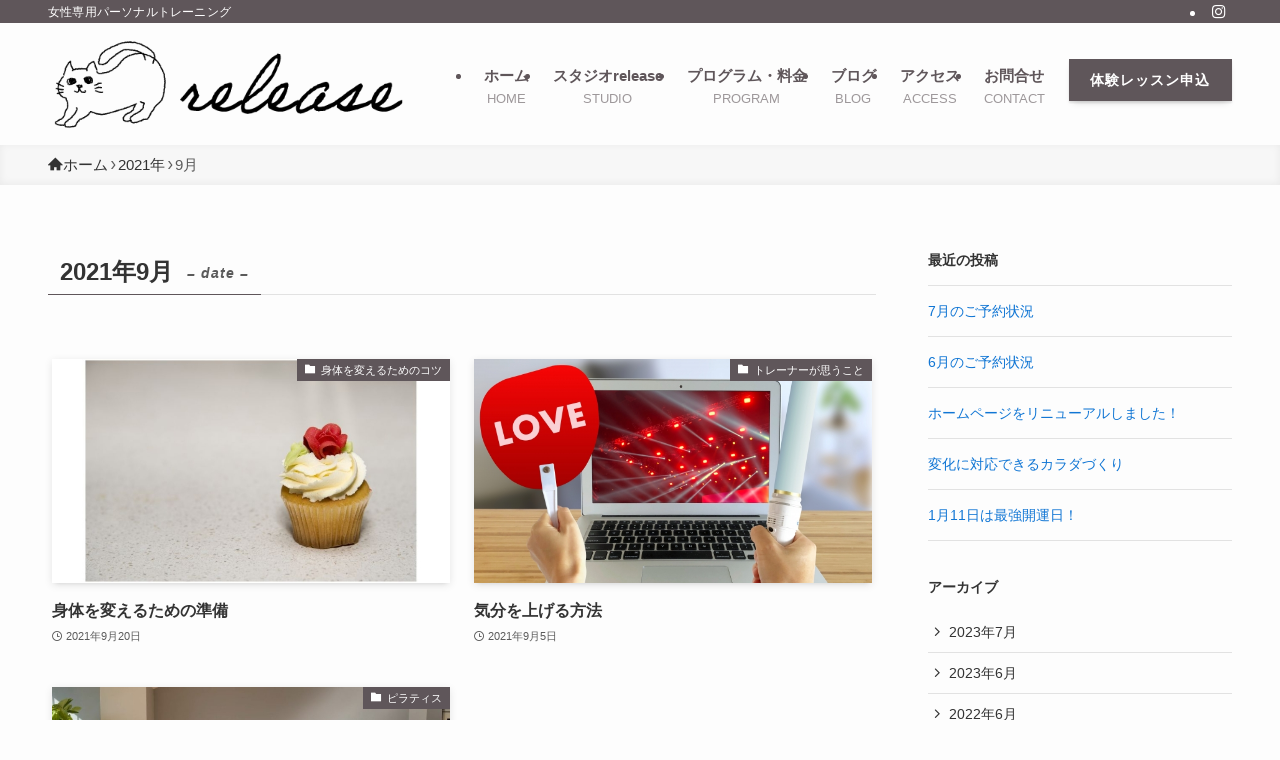

--- FILE ---
content_type: text/html; charset=UTF-8
request_url: https://bm-release.com/2021/09/
body_size: 14312
content:
<!DOCTYPE html>
<html lang="ja" data-loaded="false" data-scrolled="false" data-spmenu="closed">
<head>
<meta charset="utf-8">
<meta name="format-detection" content="telephone=no">
<meta http-equiv="X-UA-Compatible" content="IE=edge">
<meta name="viewport" content="width=device-width, viewport-fit=cover">
<title>2021年9月 | 千種駅：ピラティススタジオrelease</title>
<meta name='robots' content='max-image-preview:large' />
<link rel='dns-prefetch' href='//webfonts.sakura.ne.jp' />
<link rel="alternate" type="application/rss+xml" title="千種駅：ピラティススタジオrelease &raquo; フィード" href="https://bm-release.com/feed/" />
<link rel="alternate" type="application/rss+xml" title="千種駅：ピラティススタジオrelease &raquo; コメントフィード" href="https://bm-release.com/comments/feed/" />

<!-- SEO SIMPLE PACK 3.6.2 -->
<meta name="robots" content="noindex">
<meta name="description" content="2021年9月の記事一覧ページです。">
<meta name="keywords" content="ピラティス,千種区,千種駅,名古屋市,マスターストレッチ,整体,ヨガ,ダイエット,美脚">
<link rel="canonical" href="https://bm-release.com/2021/09/">
<meta property="og:locale" content="ja_JP">
<meta property="og:type" content="website">
<meta property="og:title" content="2021年9月 | 千種駅：ピラティススタジオrelease">
<meta property="og:description" content="2021年9月の記事一覧ページです。">
<meta property="og:url" content="https://bm-release.com/2021/09/">
<meta property="og:site_name" content="千種駅：ピラティススタジオrelease">
<meta name="twitter:card" content="summary_large_image">
<!-- Google Analytics (gtag.js) -->
<script async src="https://www.googletagmanager.com/gtag/js?id=G-H5EC7DPWT1"></script>
<script>
	window.dataLayer = window.dataLayer || [];
	function gtag(){dataLayer.push(arguments);}
	gtag("js", new Date());
	gtag("config", "G-H5EC7DPWT1");
</script>
	<!-- / SEO SIMPLE PACK -->

<style id='wp-img-auto-sizes-contain-inline-css' type='text/css'>
img:is([sizes=auto i],[sizes^="auto," i]){contain-intrinsic-size:3000px 1500px}
/*# sourceURL=wp-img-auto-sizes-contain-inline-css */
</style>
<link rel='stylesheet' id='sbi_styles-css' href='https://bm-release.com/wp-content/plugins/instagram-feed/css/sbi-styles.min.css?ver=6.10.0' type='text/css' media='all' />
<style id='wp-block-library-inline-css' type='text/css'>
:root{--wp-block-synced-color:#7a00df;--wp-block-synced-color--rgb:122,0,223;--wp-bound-block-color:var(--wp-block-synced-color);--wp-editor-canvas-background:#ddd;--wp-admin-theme-color:#007cba;--wp-admin-theme-color--rgb:0,124,186;--wp-admin-theme-color-darker-10:#006ba1;--wp-admin-theme-color-darker-10--rgb:0,107,160.5;--wp-admin-theme-color-darker-20:#005a87;--wp-admin-theme-color-darker-20--rgb:0,90,135;--wp-admin-border-width-focus:2px}@media (min-resolution:192dpi){:root{--wp-admin-border-width-focus:1.5px}}.wp-element-button{cursor:pointer}:root .has-very-light-gray-background-color{background-color:#eee}:root .has-very-dark-gray-background-color{background-color:#313131}:root .has-very-light-gray-color{color:#eee}:root .has-very-dark-gray-color{color:#313131}:root .has-vivid-green-cyan-to-vivid-cyan-blue-gradient-background{background:linear-gradient(135deg,#00d084,#0693e3)}:root .has-purple-crush-gradient-background{background:linear-gradient(135deg,#34e2e4,#4721fb 50%,#ab1dfe)}:root .has-hazy-dawn-gradient-background{background:linear-gradient(135deg,#faaca8,#dad0ec)}:root .has-subdued-olive-gradient-background{background:linear-gradient(135deg,#fafae1,#67a671)}:root .has-atomic-cream-gradient-background{background:linear-gradient(135deg,#fdd79a,#004a59)}:root .has-nightshade-gradient-background{background:linear-gradient(135deg,#330968,#31cdcf)}:root .has-midnight-gradient-background{background:linear-gradient(135deg,#020381,#2874fc)}:root{--wp--preset--font-size--normal:16px;--wp--preset--font-size--huge:42px}.has-regular-font-size{font-size:1em}.has-larger-font-size{font-size:2.625em}.has-normal-font-size{font-size:var(--wp--preset--font-size--normal)}.has-huge-font-size{font-size:var(--wp--preset--font-size--huge)}.has-text-align-center{text-align:center}.has-text-align-left{text-align:left}.has-text-align-right{text-align:right}.has-fit-text{white-space:nowrap!important}#end-resizable-editor-section{display:none}.aligncenter{clear:both}.items-justified-left{justify-content:flex-start}.items-justified-center{justify-content:center}.items-justified-right{justify-content:flex-end}.items-justified-space-between{justify-content:space-between}.screen-reader-text{border:0;clip-path:inset(50%);height:1px;margin:-1px;overflow:hidden;padding:0;position:absolute;width:1px;word-wrap:normal!important}.screen-reader-text:focus{background-color:#ddd;clip-path:none;color:#444;display:block;font-size:1em;height:auto;left:5px;line-height:normal;padding:15px 23px 14px;text-decoration:none;top:5px;width:auto;z-index:100000}html :where(.has-border-color){border-style:solid}html :where([style*=border-top-color]){border-top-style:solid}html :where([style*=border-right-color]){border-right-style:solid}html :where([style*=border-bottom-color]){border-bottom-style:solid}html :where([style*=border-left-color]){border-left-style:solid}html :where([style*=border-width]){border-style:solid}html :where([style*=border-top-width]){border-top-style:solid}html :where([style*=border-right-width]){border-right-style:solid}html :where([style*=border-bottom-width]){border-bottom-style:solid}html :where([style*=border-left-width]){border-left-style:solid}html :where(img[class*=wp-image-]){height:auto;max-width:100%}:where(figure){margin:0 0 1em}html :where(.is-position-sticky){--wp-admin--admin-bar--position-offset:var(--wp-admin--admin-bar--height,0px)}@media screen and (max-width:600px){html :where(.is-position-sticky){--wp-admin--admin-bar--position-offset:0px}}

/*# sourceURL=wp-block-library-inline-css */
</style><style id='wp-block-archives-inline-css' type='text/css'>
.wp-block-archives{box-sizing:border-box}.wp-block-archives-dropdown label{display:block}
/*# sourceURL=https://bm-release.com/wp-includes/blocks/archives/style.min.css */
</style>
<style id='wp-block-categories-inline-css' type='text/css'>
.wp-block-categories{box-sizing:border-box}.wp-block-categories.alignleft{margin-right:2em}.wp-block-categories.alignright{margin-left:2em}.wp-block-categories.wp-block-categories-dropdown.aligncenter{text-align:center}.wp-block-categories .wp-block-categories__label{display:block;width:100%}
/*# sourceURL=https://bm-release.com/wp-includes/blocks/categories/style.min.css */
</style>
<style id='wp-block-heading-inline-css' type='text/css'>
h1:where(.wp-block-heading).has-background,h2:where(.wp-block-heading).has-background,h3:where(.wp-block-heading).has-background,h4:where(.wp-block-heading).has-background,h5:where(.wp-block-heading).has-background,h6:where(.wp-block-heading).has-background{padding:1.25em 2.375em}h1.has-text-align-left[style*=writing-mode]:where([style*=vertical-lr]),h1.has-text-align-right[style*=writing-mode]:where([style*=vertical-rl]),h2.has-text-align-left[style*=writing-mode]:where([style*=vertical-lr]),h2.has-text-align-right[style*=writing-mode]:where([style*=vertical-rl]),h3.has-text-align-left[style*=writing-mode]:where([style*=vertical-lr]),h3.has-text-align-right[style*=writing-mode]:where([style*=vertical-rl]),h4.has-text-align-left[style*=writing-mode]:where([style*=vertical-lr]),h4.has-text-align-right[style*=writing-mode]:where([style*=vertical-rl]),h5.has-text-align-left[style*=writing-mode]:where([style*=vertical-lr]),h5.has-text-align-right[style*=writing-mode]:where([style*=vertical-rl]),h6.has-text-align-left[style*=writing-mode]:where([style*=vertical-lr]),h6.has-text-align-right[style*=writing-mode]:where([style*=vertical-rl]){rotate:180deg}
/*# sourceURL=https://bm-release.com/wp-includes/blocks/heading/style.min.css */
</style>
<style id='wp-block-latest-posts-inline-css' type='text/css'>
.wp-block-latest-posts{box-sizing:border-box}.wp-block-latest-posts.alignleft{margin-right:2em}.wp-block-latest-posts.alignright{margin-left:2em}.wp-block-latest-posts.wp-block-latest-posts__list{list-style:none}.wp-block-latest-posts.wp-block-latest-posts__list li{clear:both;overflow-wrap:break-word}.wp-block-latest-posts.is-grid{display:flex;flex-wrap:wrap}.wp-block-latest-posts.is-grid li{margin:0 1.25em 1.25em 0;width:100%}@media (min-width:600px){.wp-block-latest-posts.columns-2 li{width:calc(50% - .625em)}.wp-block-latest-posts.columns-2 li:nth-child(2n){margin-right:0}.wp-block-latest-posts.columns-3 li{width:calc(33.33333% - .83333em)}.wp-block-latest-posts.columns-3 li:nth-child(3n){margin-right:0}.wp-block-latest-posts.columns-4 li{width:calc(25% - .9375em)}.wp-block-latest-posts.columns-4 li:nth-child(4n){margin-right:0}.wp-block-latest-posts.columns-5 li{width:calc(20% - 1em)}.wp-block-latest-posts.columns-5 li:nth-child(5n){margin-right:0}.wp-block-latest-posts.columns-6 li{width:calc(16.66667% - 1.04167em)}.wp-block-latest-posts.columns-6 li:nth-child(6n){margin-right:0}}:root :where(.wp-block-latest-posts.is-grid){padding:0}:root :where(.wp-block-latest-posts.wp-block-latest-posts__list){padding-left:0}.wp-block-latest-posts__post-author,.wp-block-latest-posts__post-date{display:block;font-size:.8125em}.wp-block-latest-posts__post-excerpt,.wp-block-latest-posts__post-full-content{margin-bottom:1em;margin-top:.5em}.wp-block-latest-posts__featured-image a{display:inline-block}.wp-block-latest-posts__featured-image img{height:auto;max-width:100%;width:auto}.wp-block-latest-posts__featured-image.alignleft{float:left;margin-right:1em}.wp-block-latest-posts__featured-image.alignright{float:right;margin-left:1em}.wp-block-latest-posts__featured-image.aligncenter{margin-bottom:1em;text-align:center}
/*# sourceURL=https://bm-release.com/wp-includes/blocks/latest-posts/style.min.css */
</style>
<style id='wp-block-group-inline-css' type='text/css'>
.wp-block-group{box-sizing:border-box}:where(.wp-block-group.wp-block-group-is-layout-constrained){position:relative}
/*# sourceURL=https://bm-release.com/wp-includes/blocks/group/style.min.css */
</style>
<style id='global-styles-inline-css' type='text/css'>
:root{--wp--preset--aspect-ratio--square: 1;--wp--preset--aspect-ratio--4-3: 4/3;--wp--preset--aspect-ratio--3-4: 3/4;--wp--preset--aspect-ratio--3-2: 3/2;--wp--preset--aspect-ratio--2-3: 2/3;--wp--preset--aspect-ratio--16-9: 16/9;--wp--preset--aspect-ratio--9-16: 9/16;--wp--preset--color--black: #000;--wp--preset--color--cyan-bluish-gray: #abb8c3;--wp--preset--color--white: #fff;--wp--preset--color--pale-pink: #f78da7;--wp--preset--color--vivid-red: #cf2e2e;--wp--preset--color--luminous-vivid-orange: #ff6900;--wp--preset--color--luminous-vivid-amber: #fcb900;--wp--preset--color--light-green-cyan: #7bdcb5;--wp--preset--color--vivid-green-cyan: #00d084;--wp--preset--color--pale-cyan-blue: #8ed1fc;--wp--preset--color--vivid-cyan-blue: #0693e3;--wp--preset--color--vivid-purple: #9b51e0;--wp--preset--color--swl-main: var(--color_main);--wp--preset--color--swl-main-thin: var(--color_main_thin);--wp--preset--color--swl-gray: var(--color_gray);--wp--preset--color--swl-deep-01: var(--color_deep01);--wp--preset--color--swl-deep-02: var(--color_deep02);--wp--preset--color--swl-deep-03: var(--color_deep03);--wp--preset--color--swl-deep-04: var(--color_deep04);--wp--preset--color--swl-pale-01: var(--color_pale01);--wp--preset--color--swl-pale-02: var(--color_pale02);--wp--preset--color--swl-pale-03: var(--color_pale03);--wp--preset--color--swl-pale-04: var(--color_pale04);--wp--preset--gradient--vivid-cyan-blue-to-vivid-purple: linear-gradient(135deg,rgb(6,147,227) 0%,rgb(155,81,224) 100%);--wp--preset--gradient--light-green-cyan-to-vivid-green-cyan: linear-gradient(135deg,rgb(122,220,180) 0%,rgb(0,208,130) 100%);--wp--preset--gradient--luminous-vivid-amber-to-luminous-vivid-orange: linear-gradient(135deg,rgb(252,185,0) 0%,rgb(255,105,0) 100%);--wp--preset--gradient--luminous-vivid-orange-to-vivid-red: linear-gradient(135deg,rgb(255,105,0) 0%,rgb(207,46,46) 100%);--wp--preset--gradient--very-light-gray-to-cyan-bluish-gray: linear-gradient(135deg,rgb(238,238,238) 0%,rgb(169,184,195) 100%);--wp--preset--gradient--cool-to-warm-spectrum: linear-gradient(135deg,rgb(74,234,220) 0%,rgb(151,120,209) 20%,rgb(207,42,186) 40%,rgb(238,44,130) 60%,rgb(251,105,98) 80%,rgb(254,248,76) 100%);--wp--preset--gradient--blush-light-purple: linear-gradient(135deg,rgb(255,206,236) 0%,rgb(152,150,240) 100%);--wp--preset--gradient--blush-bordeaux: linear-gradient(135deg,rgb(254,205,165) 0%,rgb(254,45,45) 50%,rgb(107,0,62) 100%);--wp--preset--gradient--luminous-dusk: linear-gradient(135deg,rgb(255,203,112) 0%,rgb(199,81,192) 50%,rgb(65,88,208) 100%);--wp--preset--gradient--pale-ocean: linear-gradient(135deg,rgb(255,245,203) 0%,rgb(182,227,212) 50%,rgb(51,167,181) 100%);--wp--preset--gradient--electric-grass: linear-gradient(135deg,rgb(202,248,128) 0%,rgb(113,206,126) 100%);--wp--preset--gradient--midnight: linear-gradient(135deg,rgb(2,3,129) 0%,rgb(40,116,252) 100%);--wp--preset--font-size--small: 0.9em;--wp--preset--font-size--medium: 1.1em;--wp--preset--font-size--large: 1.25em;--wp--preset--font-size--x-large: 42px;--wp--preset--font-size--xs: 0.75em;--wp--preset--font-size--huge: 1.6em;--wp--preset--spacing--20: 0.44rem;--wp--preset--spacing--30: 0.67rem;--wp--preset--spacing--40: 1rem;--wp--preset--spacing--50: 1.5rem;--wp--preset--spacing--60: 2.25rem;--wp--preset--spacing--70: 3.38rem;--wp--preset--spacing--80: 5.06rem;--wp--preset--shadow--natural: 6px 6px 9px rgba(0, 0, 0, 0.2);--wp--preset--shadow--deep: 12px 12px 50px rgba(0, 0, 0, 0.4);--wp--preset--shadow--sharp: 6px 6px 0px rgba(0, 0, 0, 0.2);--wp--preset--shadow--outlined: 6px 6px 0px -3px rgb(255, 255, 255), 6px 6px rgb(0, 0, 0);--wp--preset--shadow--crisp: 6px 6px 0px rgb(0, 0, 0);}:where(.is-layout-flex){gap: 0.5em;}:where(.is-layout-grid){gap: 0.5em;}body .is-layout-flex{display: flex;}.is-layout-flex{flex-wrap: wrap;align-items: center;}.is-layout-flex > :is(*, div){margin: 0;}body .is-layout-grid{display: grid;}.is-layout-grid > :is(*, div){margin: 0;}:where(.wp-block-columns.is-layout-flex){gap: 2em;}:where(.wp-block-columns.is-layout-grid){gap: 2em;}:where(.wp-block-post-template.is-layout-flex){gap: 1.25em;}:where(.wp-block-post-template.is-layout-grid){gap: 1.25em;}.has-black-color{color: var(--wp--preset--color--black) !important;}.has-cyan-bluish-gray-color{color: var(--wp--preset--color--cyan-bluish-gray) !important;}.has-white-color{color: var(--wp--preset--color--white) !important;}.has-pale-pink-color{color: var(--wp--preset--color--pale-pink) !important;}.has-vivid-red-color{color: var(--wp--preset--color--vivid-red) !important;}.has-luminous-vivid-orange-color{color: var(--wp--preset--color--luminous-vivid-orange) !important;}.has-luminous-vivid-amber-color{color: var(--wp--preset--color--luminous-vivid-amber) !important;}.has-light-green-cyan-color{color: var(--wp--preset--color--light-green-cyan) !important;}.has-vivid-green-cyan-color{color: var(--wp--preset--color--vivid-green-cyan) !important;}.has-pale-cyan-blue-color{color: var(--wp--preset--color--pale-cyan-blue) !important;}.has-vivid-cyan-blue-color{color: var(--wp--preset--color--vivid-cyan-blue) !important;}.has-vivid-purple-color{color: var(--wp--preset--color--vivid-purple) !important;}.has-black-background-color{background-color: var(--wp--preset--color--black) !important;}.has-cyan-bluish-gray-background-color{background-color: var(--wp--preset--color--cyan-bluish-gray) !important;}.has-white-background-color{background-color: var(--wp--preset--color--white) !important;}.has-pale-pink-background-color{background-color: var(--wp--preset--color--pale-pink) !important;}.has-vivid-red-background-color{background-color: var(--wp--preset--color--vivid-red) !important;}.has-luminous-vivid-orange-background-color{background-color: var(--wp--preset--color--luminous-vivid-orange) !important;}.has-luminous-vivid-amber-background-color{background-color: var(--wp--preset--color--luminous-vivid-amber) !important;}.has-light-green-cyan-background-color{background-color: var(--wp--preset--color--light-green-cyan) !important;}.has-vivid-green-cyan-background-color{background-color: var(--wp--preset--color--vivid-green-cyan) !important;}.has-pale-cyan-blue-background-color{background-color: var(--wp--preset--color--pale-cyan-blue) !important;}.has-vivid-cyan-blue-background-color{background-color: var(--wp--preset--color--vivid-cyan-blue) !important;}.has-vivid-purple-background-color{background-color: var(--wp--preset--color--vivid-purple) !important;}.has-black-border-color{border-color: var(--wp--preset--color--black) !important;}.has-cyan-bluish-gray-border-color{border-color: var(--wp--preset--color--cyan-bluish-gray) !important;}.has-white-border-color{border-color: var(--wp--preset--color--white) !important;}.has-pale-pink-border-color{border-color: var(--wp--preset--color--pale-pink) !important;}.has-vivid-red-border-color{border-color: var(--wp--preset--color--vivid-red) !important;}.has-luminous-vivid-orange-border-color{border-color: var(--wp--preset--color--luminous-vivid-orange) !important;}.has-luminous-vivid-amber-border-color{border-color: var(--wp--preset--color--luminous-vivid-amber) !important;}.has-light-green-cyan-border-color{border-color: var(--wp--preset--color--light-green-cyan) !important;}.has-vivid-green-cyan-border-color{border-color: var(--wp--preset--color--vivid-green-cyan) !important;}.has-pale-cyan-blue-border-color{border-color: var(--wp--preset--color--pale-cyan-blue) !important;}.has-vivid-cyan-blue-border-color{border-color: var(--wp--preset--color--vivid-cyan-blue) !important;}.has-vivid-purple-border-color{border-color: var(--wp--preset--color--vivid-purple) !important;}.has-vivid-cyan-blue-to-vivid-purple-gradient-background{background: var(--wp--preset--gradient--vivid-cyan-blue-to-vivid-purple) !important;}.has-light-green-cyan-to-vivid-green-cyan-gradient-background{background: var(--wp--preset--gradient--light-green-cyan-to-vivid-green-cyan) !important;}.has-luminous-vivid-amber-to-luminous-vivid-orange-gradient-background{background: var(--wp--preset--gradient--luminous-vivid-amber-to-luminous-vivid-orange) !important;}.has-luminous-vivid-orange-to-vivid-red-gradient-background{background: var(--wp--preset--gradient--luminous-vivid-orange-to-vivid-red) !important;}.has-very-light-gray-to-cyan-bluish-gray-gradient-background{background: var(--wp--preset--gradient--very-light-gray-to-cyan-bluish-gray) !important;}.has-cool-to-warm-spectrum-gradient-background{background: var(--wp--preset--gradient--cool-to-warm-spectrum) !important;}.has-blush-light-purple-gradient-background{background: var(--wp--preset--gradient--blush-light-purple) !important;}.has-blush-bordeaux-gradient-background{background: var(--wp--preset--gradient--blush-bordeaux) !important;}.has-luminous-dusk-gradient-background{background: var(--wp--preset--gradient--luminous-dusk) !important;}.has-pale-ocean-gradient-background{background: var(--wp--preset--gradient--pale-ocean) !important;}.has-electric-grass-gradient-background{background: var(--wp--preset--gradient--electric-grass) !important;}.has-midnight-gradient-background{background: var(--wp--preset--gradient--midnight) !important;}.has-small-font-size{font-size: var(--wp--preset--font-size--small) !important;}.has-medium-font-size{font-size: var(--wp--preset--font-size--medium) !important;}.has-large-font-size{font-size: var(--wp--preset--font-size--large) !important;}.has-x-large-font-size{font-size: var(--wp--preset--font-size--x-large) !important;}
/*# sourceURL=global-styles-inline-css */
</style>

<link rel='stylesheet' id='swell-icons-css' href='https://bm-release.com/wp-content/themes/swell/build/css/swell-icons.css?ver=2.16.0' type='text/css' media='all' />
<link rel='stylesheet' id='main_style-css' href='https://bm-release.com/wp-content/themes/swell/build/css/main.css?ver=2.16.0' type='text/css' media='all' />
<link rel='stylesheet' id='swell_blocks-css' href='https://bm-release.com/wp-content/themes/swell/build/css/blocks.css?ver=2.16.0' type='text/css' media='all' />
<style id='swell_custom-inline-css' type='text/css'>
:root{--swl-fz--content:4.2vw;--swl-font_family:"游ゴシック体", "Yu Gothic", YuGothic, "Hiragino Kaku Gothic ProN", "Hiragino Sans", Meiryo, sans-serif;--swl-font_weight:500;--color_main:#5f565a;--color_text:#333;--color_link:#1176d4;--color_htag:#5f565a;--color_bg:#fdfdfd;--color_gradient1:#5f565a;--color_gradient2:#000000;--color_main_thin:rgba(119, 108, 113, 0.05 );--color_main_dark:rgba(71, 65, 68, 1 );--color_list_check:#5f565a;--color_list_num:#5f565a;--color_list_good:#9accd8;--color_list_triangle:#f4e03a;--color_list_bad:#d99a99;--color_faq_q:#d99a99;--color_faq_a:#9accd8;--color_icon_good:#9accd8;--color_icon_good_bg:#eef6f8;--color_icon_bad:#d99a99;--color_icon_bad_bg:#fbf3f3;--color_icon_info:#a0d899;--color_icon_info_bg:#e9f4e8;--color_icon_announce:#d8c531;--color_icon_announce_bg:#f9f7d9;--color_icon_pen:#5f565a;--color_icon_pen_bg:#f4f4f4;--color_icon_book:#5f565a;--color_icon_book_bg:#f4f4f4;--color_icon_point:#d99a99;--color_icon_check:#9accd8;--color_icon_batsu:#5f565a;--color_icon_hatena:#85aabc;--color_icon_caution:#f7da38;--color_icon_memo:#999999;--color_deep01:#5f565a;--color_deep02:#9accd8;--color_deep03:#d99a99;--color_deep04:#21395d;--color_pale01:#EDECEC;--color_pale02:#eef6f8;--color_pale03:#fbf3f3;--color_pale04:#cccccc;--color_mark_blue:#fff9b7;--color_mark_green:#e2e2e2;--color_mark_yellow:#f9dbdb;--color_mark_orange:#b1d4d8;--border01:solid 1px #5f565a;--border02:double 4px #5f565a;--border03:dashed 2px #5f565a;--border04:solid 4px #5f565a;--card_posts_thumb_ratio:56.25%;--list_posts_thumb_ratio:61.805%;--big_posts_thumb_ratio:40%;--thumb_posts_thumb_ratio:61.805%;--blogcard_thumb_ratio:56.25%;--color_header_bg:#fdfdfd;--color_header_text:#5f565a;--color_footer_bg:#5f565a;--color_footer_text:#ffffff;--container_size:1200px;--article_size:900px;--logo_size_sp:40px;--logo_size_pc:90px;--logo_size_pcfix:48px;}.swl-cell-bg[data-icon="doubleCircle"]{--cell-icon-color:#ffc977}.swl-cell-bg[data-icon="circle"]{--cell-icon-color:#94e29c}.swl-cell-bg[data-icon="triangle"]{--cell-icon-color:#eeda2f}.swl-cell-bg[data-icon="close"]{--cell-icon-color:#ec9191}.swl-cell-bg[data-icon="hatena"]{--cell-icon-color:#93c9da}.swl-cell-bg[data-icon="check"]{--cell-icon-color:#94e29c}.swl-cell-bg[data-icon="line"]{--cell-icon-color:#9b9b9b}.cap_box[data-colset="col1"]{--capbox-color:#5f565a;--capbox-color--bg:#edecec}.cap_box[data-colset="col2"]{--capbox-color:#9accd8;--capbox-color--bg:#eef6f8}.cap_box[data-colset="col3"]{--capbox-color:#d99a99;--capbox-color--bg:#fbf3f3}.red_{--the-btn-color:#d99a99;--the-btn-color2:#ffbc49;--the-solid-shadow: rgba(163, 116, 115, 1 )}.blue_{--the-btn-color:#9accd8;--the-btn-color2:#35eaff;--the-solid-shadow: rgba(116, 153, 162, 1 )}.green_{--the-btn-color:#d6d6d6;--the-btn-color2:#7bf7bd;--the-solid-shadow: rgba(161, 161, 161, 1 )}.is-style-btn_normal{--the-btn-radius:0px}.is-style-btn_solid{--the-btn-radius:0px}.is-style-btn_shiny{--the-btn-radius:0px}.is-style-btn_line{--the-btn-radius:0px}.post_content blockquote{padding:1.5em 2em 1.5em 3em}.post_content blockquote::before{content:"";display:block;width:5px;height:calc(100% - 3em);top:1.5em;left:1.5em;border-left:solid 1px rgba(180,180,180,.75);border-right:solid 1px rgba(180,180,180,.75);}.mark_blue{background:-webkit-linear-gradient(transparent 64%,var(--color_mark_blue) 0%);background:linear-gradient(transparent 64%,var(--color_mark_blue) 0%)}.mark_green{background:-webkit-linear-gradient(transparent 64%,var(--color_mark_green) 0%);background:linear-gradient(transparent 64%,var(--color_mark_green) 0%)}.mark_yellow{background:-webkit-linear-gradient(transparent 64%,var(--color_mark_yellow) 0%);background:linear-gradient(transparent 64%,var(--color_mark_yellow) 0%)}.mark_orange{background:-webkit-linear-gradient(transparent 64%,var(--color_mark_orange) 0%);background:linear-gradient(transparent 64%,var(--color_mark_orange) 0%)}[class*="is-style-icon_"]{color:#333;border-width:0}[class*="is-style-big_icon_"]{border-width:2px;border-style:solid}[data-col="gray"] .c-balloon__text{background:#f7f7f7;border-color:#9b9095}[data-col="gray"] .c-balloon__before{border-right-color:#f7f7f7}[data-col="green"] .c-balloon__text{background:#e9f4e8;border-color:#a0d899}[data-col="green"] .c-balloon__before{border-right-color:#e9f4e8}[data-col="blue"] .c-balloon__text{background:#eef6f8;border-color:#9accd8}[data-col="blue"] .c-balloon__before{border-right-color:#eef6f8}[data-col="red"] .c-balloon__text{background:#fbf3f3;border-color:#d99a99}[data-col="red"] .c-balloon__before{border-right-color:#fbf3f3}[data-col="yellow"] .c-balloon__text{background:#f9f7d9;border-color:#d8c531}[data-col="yellow"] .c-balloon__before{border-right-color:#f9f7d9}.-type-list2 .p-postList__body::after,.-type-big .p-postList__body::after{content: "READ MORE »";}.c-postThumb__cat{background-color:#5f565a;color:#fff}.post_content h2:where(:not([class^="swell-block-"]):not(.faq_q):not(.p-postList__title)){border-left:solid 8px var(--color_htag);padding:.75em 1em;background:rgba(95, 86, 90, 0.03 )}.post_content h2:where(:not([class^="swell-block-"]):not(.faq_q):not(.p-postList__title))::before{position:absolute;display:block;pointer-events:none}.post_content h3:where(:not([class^="swell-block-"]):not(.faq_q):not(.p-postList__title)){border-left:solid 4px var(--color_htag);padding:.25em 0 .25em 16px}.post_content h4:where(:not([class^="swell-block-"]):not(.faq_q):not(.p-postList__title)){padding:0 0 0 16px;border-left:solid 2px var(--color_htag)}.l-header__bar{color:#fff;background:var(--color_main)}.l-header__menuBtn{color:#fff;background-color:#5f565a}.l-header__customBtn{color:#fff;background-color:#9accd8}.c-gnav a::after{background:var(--color_main);width:100%;height:2px;transform:scaleX(0)}.p-spHeadMenu .menu-item.-current{border-bottom-color:var(--color_main)}.c-gnav > li:hover > a::after,.c-gnav > .-current > a::after{transform: scaleX(1)}.c-gnav .sub-menu{color:#333;background:#fff}.l-fixHeader::before{opacity:1}#fix_bottom_menu{color:#ffffff}#fix_bottom_menu::before{background:#5f565a;opacity:0.9}#before_footer_widget{margin-bottom:0}.c-widget__title.-spmenu{text-align:center;padding:.25em 3.5em;}.c-widget__title.-spmenu::before{content:"";top:50%;width:2em;background:currentColor;left:1em}.c-widget__title.-spmenu::after{content:"";top:50%;width:2em;background:currentColor;right:1em}.c-widget__title.-footer{padding:.5em}.c-widget__title.-footer::before{content:"";bottom:0;left:0;width:40%;z-index:1;background:var(--color_main)}.c-widget__title.-footer::after{content:"";bottom:0;left:0;width:100%;background:var(--color_border)}.p-spMenu{color:#000000}.p-spMenu__inner::before{background:#fdfdfd;opacity:0.9}.p-spMenu__overlay{background:#000;opacity:0.8}[class*="page-numbers"]{color:#fff;background-color:#dedede}.l-topTitleArea.c-filterLayer::before{background-color:#000000;opacity:0.2;content:""}@media screen and (min-width: 960px){:root{}}@media screen and (max-width: 959px){:root{}.l-header__logo{margin-right:auto}.l-header__inner{-webkit-box-pack:end;-webkit-justify-content:flex-end;justify-content:flex-end}#pagetop{display:none}}@media screen and (min-width: 600px){:root{--swl-fz--content:18px;}}@media screen and (max-width: 599px){:root{}}@media (min-width: 1108px) {.alignwide{left:-100px;width:calc(100% + 200px);}}@media (max-width: 1108px) {.-sidebar-off .swell-block-fullWide__inner.l-container .alignwide{left:0px;width:100%;}}.l-fixHeader .l-fixHeader__gnav{order:0}[data-scrolled=true] .l-fixHeader[data-ready]{opacity:1;-webkit-transform:translateY(0)!important;transform:translateY(0)!important;visibility:visible}.-body-solid .l-fixHeader{box-shadow:0 2px 4px var(--swl-color_shadow)}.l-fixHeader__inner{align-items:stretch;color:var(--color_header_text);display:flex;padding-bottom:0;padding-top:0;position:relative;z-index:1}.l-fixHeader__logo{align-items:center;display:flex;line-height:1;margin-right:24px;order:0;padding:16px 0}[data-scrolled=true] #fix_bottom_menu{bottom:0}#fix_bottom_menu{box-shadow:0 0 4px rgba(0,0,0,.1);transition:bottom .4s;width:100%;z-index:100}#fix_bottom_menu:before{display:block;z-index:0}#fix_bottom_menu .menu_list{align-items:center;display:flex;height:50px;justify-content:space-between;padding:2px 0 0;position:relative;z-index:1}#fix_bottom_menu .menu_btn .open_btn{opacity:1;-webkit-transform:scale(1.1);transform:scale(1.1)}#fix_bottom_menu .menu-item{flex:1 1 100%;margin:0;padding:0;text-align:center}#fix_bottom_menu .menu-item a{color:inherit;display:block;line-height:1;text-decoration:none}#fix_bottom_menu .menu-item i{color:inherit;display:block;font-size:20px;height:20px;line-height:20px;text-align:center}#fix_bottom_menu .menu-item i:before{color:inherit;display:inline-block}#fix_bottom_menu span{color:inherit;display:block;font-size:10px;line-height:1;margin-top:4px;width:100%}@media not all and (min-width:960px){#fix_bottom_menu{display:block;padding-bottom:calc(env(safe-area-inset-bottom)*.5)}}.is-style-btn_normal a,.is-style-btn_shiny a{box-shadow:var(--swl-btn_shadow)}.c-shareBtns__btn,.is-style-balloon>.c-tabList .c-tabList__button,.p-snsCta,[class*=page-numbers]{box-shadow:var(--swl-box_shadow)}.p-articleThumb__img,.p-articleThumb__youtube{box-shadow:var(--swl-img_shadow)}.p-pickupBanners__item .c-bannerLink,.p-postList__thumb{box-shadow:0 2px 8px rgba(0,0,0,.1),0 4px 4px -4px rgba(0,0,0,.1)}.p-postList.-w-ranking li:before{background-image:repeating-linear-gradient(-45deg,hsla(0,0%,100%,.1),hsla(0,0%,100%,.1) 6px,transparent 0,transparent 12px);box-shadow:1px 1px 4px rgba(0,0,0,.2)}.l-header__bar{position:relative;width:100%}.l-header__bar .c-catchphrase{color:inherit;font-size:12px;letter-spacing:var(--swl-letter_spacing,.2px);line-height:14px;margin-right:auto;overflow:hidden;padding:4px 0;white-space:nowrap;width:50%}.l-header__bar .c-iconList .c-iconList__link{margin:0;padding:4px 6px}.l-header__barInner{align-items:center;display:flex;justify-content:flex-end}@media (min-width:960px){.-series .l-header__inner{align-items:stretch;display:flex}.-series .l-header__logo{align-items:center;display:flex;flex-wrap:wrap;margin-right:24px;padding:16px 0}.-series .l-header__logo .c-catchphrase{font-size:13px;padding:4px 0}.-series .c-headLogo{margin-right:16px}.-series-right .l-header__inner{justify-content:space-between}.-series-right .c-gnavWrap{margin-left:auto}.-series-right .w-header{margin-left:12px}.-series-left .w-header{margin-left:auto}}@media (min-width:960px) and (min-width:600px){.-series .c-headLogo{max-width:400px}}.c-gnav .sub-menu a:before,.c-listMenu a:before{-webkit-font-smoothing:antialiased;-moz-osx-font-smoothing:grayscale;font-family:icomoon!important;font-style:normal;font-variant:normal;font-weight:400;line-height:1;text-transform:none}.c-submenuToggleBtn{display:none}.c-listMenu a{padding:.75em 1em .75em 1.5em;transition:padding .25s}.c-listMenu a:hover{padding-left:1.75em;padding-right:.75em}.c-gnav .sub-menu a:before,.c-listMenu a:before{color:inherit;content:"\e921";display:inline-block;left:2px;position:absolute;top:50%;-webkit-transform:translateY(-50%);transform:translateY(-50%);vertical-align:middle}.widget_categories>ul>.cat-item>a,.wp-block-categories-list>li>a{padding-left:1.75em}.c-listMenu .children,.c-listMenu .sub-menu{margin:0}.c-listMenu .children a,.c-listMenu .sub-menu a{font-size:.9em;padding-left:2.5em}.c-listMenu .children a:before,.c-listMenu .sub-menu a:before{left:1em}.c-listMenu .children a:hover,.c-listMenu .sub-menu a:hover{padding-left:2.75em}.c-listMenu .children ul a,.c-listMenu .sub-menu ul a{padding-left:3.25em}.c-listMenu .children ul a:before,.c-listMenu .sub-menu ul a:before{left:1.75em}.c-listMenu .children ul a:hover,.c-listMenu .sub-menu ul a:hover{padding-left:3.5em}.c-gnav li:hover>.sub-menu{opacity:1;visibility:visible}.c-gnav .sub-menu:before{background:inherit;content:"";height:100%;left:0;position:absolute;top:0;width:100%;z-index:0}.c-gnav .sub-menu .sub-menu{left:100%;top:0;z-index:-1}.c-gnav .sub-menu a{padding-left:2em}.c-gnav .sub-menu a:before{left:.5em}.c-gnav .sub-menu a:hover .ttl{left:4px}:root{--color_content_bg:var(--color_bg);}@media screen and (min-width: 960px){:root{}.c-widget__title.-side{border-left:solid 2px var(--color_main);padding:0em .75em}}@media screen and (max-width: 959px){:root{}.c-widget__title.-side{padding:.5em}.c-widget__title.-side::before{content:"";bottom:0;left:0;width:40%;z-index:1;background:var(--color_main)}.c-widget__title.-side::after{content:"";bottom:0;left:0;width:100%;background:var(--color_border)}}@media screen and (min-width: 600px){:root{}}@media screen and (max-width: 599px){:root{}}.swell-block-fullWide__inner.l-container{--swl-fw_inner_pad:var(--swl-pad_container,0px)}@media (min-width:960px){.-sidebar-on .l-content .alignfull,.-sidebar-on .l-content .alignwide{left:-16px;width:calc(100% + 32px)}.swell-block-fullWide__inner.l-article{--swl-fw_inner_pad:var(--swl-pad_post_content,0px)}.-sidebar-on .swell-block-fullWide__inner .alignwide{left:0;width:100%}.-sidebar-on .swell-block-fullWide__inner .alignfull{left:calc(0px - var(--swl-fw_inner_pad, 0))!important;margin-left:0!important;margin-right:0!important;width:calc(100% + var(--swl-fw_inner_pad, 0)*2)!important}}
/*# sourceURL=swell_custom-inline-css */
</style>
<link rel='stylesheet' id='swell-parts/footer-css' href='https://bm-release.com/wp-content/themes/swell/build/css/modules/parts/footer.css?ver=2.16.0' type='text/css' media='all' />
<link rel='stylesheet' id='swell-page/archive-css' href='https://bm-release.com/wp-content/themes/swell/build/css/modules/page/archive.css?ver=2.16.0' type='text/css' media='all' />
<style id='classic-theme-styles-inline-css' type='text/css'>
/*! This file is auto-generated */
.wp-block-button__link{color:#fff;background-color:#32373c;border-radius:9999px;box-shadow:none;text-decoration:none;padding:calc(.667em + 2px) calc(1.333em + 2px);font-size:1.125em}.wp-block-file__button{background:#32373c;color:#fff;text-decoration:none}
/*# sourceURL=/wp-includes/css/classic-themes.min.css */
</style>
<script type="text/javascript" src="https://bm-release.com/wp-includes/js/jquery/jquery.min.js?ver=3.7.1" id="jquery-core-js"></script>
<script type="text/javascript" src="//webfonts.sakura.ne.jp/js/sakurav3.js?fadein=0&amp;ver=3.1.4" id="typesquare_std-js"></script>

<noscript><link href="https://bm-release.com/wp-content/themes/swell/build/css/noscript.css" rel="stylesheet"></noscript>
<link rel="https://api.w.org/" href="https://bm-release.com/wp-json/" /><link rel="icon" href="https://bm-release.com/wp-content/uploads/2022/05/cropped-release_logo_512-32x32.png" sizes="32x32" />
<link rel="icon" href="https://bm-release.com/wp-content/uploads/2022/05/cropped-release_logo_512-192x192.png" sizes="192x192" />
<link rel="apple-touch-icon" href="https://bm-release.com/wp-content/uploads/2022/05/cropped-release_logo_512-180x180.png" />
<meta name="msapplication-TileImage" content="https://bm-release.com/wp-content/uploads/2022/05/cropped-release_logo_512-270x270.png" />
		<style type="text/css" id="wp-custom-css">
			/*トップページリンク文字白・下線無し*/
.link1 a{
  text-decoration: none;
	color: white
}

/*グローバルナビ文字大きく*/
.c-gnav>.menu-item>a .ttl {
font-size: 15px;
font-weight: bold;
padding-bottom:5px;
}

/*グローバルナビ説明文字大きく*/
.c-gnav>.menu-item>a .c-smallNavTitle {
font-size: 13px;
}

/*グローバルナビドロップダウン文字大きく*/
.sub-menu>.menu-item>a .ttl {
font-size: 15px;
font-weight: bold;
}

/*パンくずリストに記事タイトル表示*/
.single span.p-breadcrumb__text {
display:block;
}

/*パンくずリスト文字大きく*/
.p-breadcrumb__text {
font-size: 15px;
}		</style>
		
<link rel="stylesheet" href="https://bm-release.com/wp-content/themes/swell/build/css/print.css" media="print" >
</head>
<body>
<div id="body_wrap" class="archive date wp-theme-swell -body-solid -index-off -sidebar-on -frame-off" >
<div id="sp_menu" class="p-spMenu -right"><div class="p-spMenu__inner"><div class="p-spMenu__closeBtn"><button class="c-iconBtn -menuBtn c-plainBtn" data-onclick="toggleMenu" aria-label="メニューを閉じる"><i class="c-iconBtn__icon icon-close-thin"></i></button></div><div class="p-spMenu__body"><div class="c-widget__title -spmenu">MENU</div><div class="p-spMenu__nav"><ul class="c-spnav c-listMenu"><li class="menu-item menu-item-type-custom menu-item-object-custom menu-item-home menu-item-31"><a href="http://bm-release.com">ホーム<span class="c-smallNavTitle desc">HOME</span></a></li><li class="menu-item menu-item-type-post_type menu-item-object-page menu-item-131"><a href="https://bm-release.com/release/">スタジオrelease<span class="c-smallNavTitle desc">STUDIO</span></a></li><li class="menu-item menu-item-type-post_type menu-item-object-page menu-item-has-children menu-item-1245"><a href="https://bm-release.com/program/">プログラム・料金<span class="c-smallNavTitle desc">PROGRAM</span></a><ul class="sub-menu"><li class="menu-item menu-item-type-post_type menu-item-object-page menu-item-133"><a href="https://bm-release.com/triallesson/">体験レッスン</a></li><li class="menu-item menu-item-type-post_type menu-item-object-page menu-item-135"><a href="https://bm-release.com/pilates/">ピラティス</a></li><li class="menu-item menu-item-type-post_type menu-item-object-page menu-item-136"><a href="https://bm-release.com/masterstretch/">マスターストレッチ</a></li><li class="menu-item menu-item-type-post_type menu-item-object-page menu-item-137"><a href="https://bm-release.com/bodycare/">指針整体</a></li><li class="menu-item menu-item-type-post_type menu-item-object-page menu-item-138"><a href="https://bm-release.com/price/">料金プラン</a></li><li class="menu-item menu-item-type-post_type menu-item-object-page menu-item-139"><a href="https://bm-release.com/customer/">お客様の声</a></li><li class="menu-item menu-item-type-post_type menu-item-object-page menu-item-140"><a href="https://bm-release.com/faq/">よくあるご質問<span class="c-smallNavTitle desc">FAQ</span></a></li></ul></li><li class="menu-item menu-item-type-post_type menu-item-object-page current_page_parent menu-item-141"><a href="https://bm-release.com/blog/">ブログ<span class="c-smallNavTitle desc">BLOG</span></a></li><li class="menu-item menu-item-type-post_type menu-item-object-page menu-item-132"><a href="https://bm-release.com/access/">アクセス<span class="c-smallNavTitle desc">ACCESS</span></a></li><li class="menu-item menu-item-type-post_type menu-item-object-page menu-item-142"><a href="https://bm-release.com/contact/">お問合せ<span class="c-smallNavTitle desc">CONTACT</span></a></li></ul></div></div></div><div class="p-spMenu__overlay c-overlay" data-onclick="toggleMenu"></div></div><header id="header" class="l-header -series -series-right" data-spfix="0"><div class="l-header__bar pc_"><div class="l-header__barInner l-container"><div class="c-catchphrase">女性専用パーソナルトレーニング</div><ul class="c-iconList"><li class="c-iconList__item -instagram"><a href="https://www.instagram.com/pilates_release/" target="_blank" rel="noopener" class="c-iconList__link u-fz-14 hov-flash" aria-label="instagram"><i class="c-iconList__icon icon-instagram" role="presentation"></i></a></li></ul></div></div><div class="l-header__inner l-container"><div class="l-header__logo"><div class="c-headLogo -img"><a href="https://bm-release.com/" title="千種駅：ピラティススタジオrelease" class="c-headLogo__link" rel="home"><img width="480" height="120" src="https://bm-release.com/wp-content/uploads/2022/04/release_logo_480x120.png" alt="千種駅：ピラティススタジオrelease" class="c-headLogo__img" srcset="https://bm-release.com/wp-content/uploads/2022/04/release_logo_480x120.png 480w, https://bm-release.com/wp-content/uploads/2022/04/release_logo_480x120-300x75.png 300w" sizes="(max-width: 959px) 50vw, 800px" decoding="async" loading="eager" ></a></div></div><nav id="gnav" class="l-header__gnav c-gnavWrap"><ul class="c-gnav"><li class="menu-item menu-item-type-custom menu-item-object-custom menu-item-home menu-item-31"><a href="http://bm-release.com"><span class="ttl">ホーム</span><span class="c-smallNavTitle desc">HOME</span></a></li><li class="menu-item menu-item-type-post_type menu-item-object-page menu-item-131"><a href="https://bm-release.com/release/"><span class="ttl">スタジオrelease</span><span class="c-smallNavTitle desc">STUDIO</span></a></li><li class="menu-item menu-item-type-post_type menu-item-object-page menu-item-has-children menu-item-1245"><a href="https://bm-release.com/program/"><span class="ttl">プログラム・料金</span><span class="c-smallNavTitle desc">PROGRAM</span></a><ul class="sub-menu"><li class="menu-item menu-item-type-post_type menu-item-object-page menu-item-133"><a href="https://bm-release.com/triallesson/"><span class="ttl">体験レッスン</span></a></li><li class="menu-item menu-item-type-post_type menu-item-object-page menu-item-135"><a href="https://bm-release.com/pilates/"><span class="ttl">ピラティス</span></a></li><li class="menu-item menu-item-type-post_type menu-item-object-page menu-item-136"><a href="https://bm-release.com/masterstretch/"><span class="ttl">マスターストレッチ</span></a></li><li class="menu-item menu-item-type-post_type menu-item-object-page menu-item-137"><a href="https://bm-release.com/bodycare/"><span class="ttl">指針整体</span></a></li><li class="menu-item menu-item-type-post_type menu-item-object-page menu-item-138"><a href="https://bm-release.com/price/"><span class="ttl">料金プラン</span></a></li><li class="menu-item menu-item-type-post_type menu-item-object-page menu-item-139"><a href="https://bm-release.com/customer/"><span class="ttl">お客様の声</span></a></li><li class="menu-item menu-item-type-post_type menu-item-object-page menu-item-140"><a href="https://bm-release.com/faq/"><span class="ttl">よくあるご質問</span><span class="c-smallNavTitle desc">FAQ</span></a></li></ul></li><li class="menu-item menu-item-type-post_type menu-item-object-page current_page_parent menu-item-141"><a href="https://bm-release.com/blog/"><span class="ttl">ブログ</span><span class="c-smallNavTitle desc">BLOG</span></a></li><li class="menu-item menu-item-type-post_type menu-item-object-page menu-item-132"><a href="https://bm-release.com/access/"><span class="ttl">アクセス</span><span class="c-smallNavTitle desc">ACCESS</span></a></li><li class="menu-item menu-item-type-post_type menu-item-object-page menu-item-142"><a href="https://bm-release.com/contact/"><span class="ttl">お問合せ</span><span class="c-smallNavTitle desc">CONTACT</span></a></li></ul></nav><div class="w-header pc_"><div class="w-header__inner"><div id="custom_html-2" class="widget_text w-header__item widget_custom_html"><div class="textwidget custom-html-widget"><div class="p-blogParts post_content" data-partsID="831"><div class="swell-block-button is-style-btn_shiny -size-s"><a href="http://bm-release.com/triallesson/" class="swell-block-button__link"><span>体験レッスン申込</span></a></div></div></div></div></div></div><div class="l-header__customBtn sp_"><a href="https://bm-release.com/contact/" class="c-iconBtn"><i class="c-iconBtn__icon icon-mail"></i><span class="c-iconBtn__label">お問合せ</span></a></div><div class="l-header__menuBtn sp_"><button class="c-iconBtn -menuBtn c-plainBtn" data-onclick="toggleMenu" aria-label="メニューボタン"><i class="c-iconBtn__icon icon-menu-thin"></i><span class="c-iconBtn__label">MENU</span></button></div></div></header><div id="fix_header" class="l-fixHeader -series -series-right"><div class="l-fixHeader__inner l-container"><div class="l-fixHeader__logo"><div class="c-headLogo -img"><a href="https://bm-release.com/" title="千種駅：ピラティススタジオrelease" class="c-headLogo__link" rel="home"><img width="480" height="120" src="https://bm-release.com/wp-content/uploads/2022/04/release_logo_480x120.png" alt="千種駅：ピラティススタジオrelease" class="c-headLogo__img" srcset="https://bm-release.com/wp-content/uploads/2022/04/release_logo_480x120.png 480w, https://bm-release.com/wp-content/uploads/2022/04/release_logo_480x120-300x75.png 300w" sizes="(max-width: 959px) 50vw, 800px" decoding="async" loading="eager" ></a></div></div><div class="l-fixHeader__gnav c-gnavWrap"><ul class="c-gnav"><li class="menu-item menu-item-type-custom menu-item-object-custom menu-item-home menu-item-31"><a href="http://bm-release.com"><span class="ttl">ホーム</span><span class="c-smallNavTitle desc">HOME</span></a></li><li class="menu-item menu-item-type-post_type menu-item-object-page menu-item-131"><a href="https://bm-release.com/release/"><span class="ttl">スタジオrelease</span><span class="c-smallNavTitle desc">STUDIO</span></a></li><li class="menu-item menu-item-type-post_type menu-item-object-page menu-item-has-children menu-item-1245"><a href="https://bm-release.com/program/"><span class="ttl">プログラム・料金</span><span class="c-smallNavTitle desc">PROGRAM</span></a><ul class="sub-menu"><li class="menu-item menu-item-type-post_type menu-item-object-page menu-item-133"><a href="https://bm-release.com/triallesson/"><span class="ttl">体験レッスン</span></a></li><li class="menu-item menu-item-type-post_type menu-item-object-page menu-item-135"><a href="https://bm-release.com/pilates/"><span class="ttl">ピラティス</span></a></li><li class="menu-item menu-item-type-post_type menu-item-object-page menu-item-136"><a href="https://bm-release.com/masterstretch/"><span class="ttl">マスターストレッチ</span></a></li><li class="menu-item menu-item-type-post_type menu-item-object-page menu-item-137"><a href="https://bm-release.com/bodycare/"><span class="ttl">指針整体</span></a></li><li class="menu-item menu-item-type-post_type menu-item-object-page menu-item-138"><a href="https://bm-release.com/price/"><span class="ttl">料金プラン</span></a></li><li class="menu-item menu-item-type-post_type menu-item-object-page menu-item-139"><a href="https://bm-release.com/customer/"><span class="ttl">お客様の声</span></a></li><li class="menu-item menu-item-type-post_type menu-item-object-page menu-item-140"><a href="https://bm-release.com/faq/"><span class="ttl">よくあるご質問</span><span class="c-smallNavTitle desc">FAQ</span></a></li></ul></li><li class="menu-item menu-item-type-post_type menu-item-object-page current_page_parent menu-item-141"><a href="https://bm-release.com/blog/"><span class="ttl">ブログ</span><span class="c-smallNavTitle desc">BLOG</span></a></li><li class="menu-item menu-item-type-post_type menu-item-object-page menu-item-132"><a href="https://bm-release.com/access/"><span class="ttl">アクセス</span><span class="c-smallNavTitle desc">ACCESS</span></a></li><li class="menu-item menu-item-type-post_type menu-item-object-page menu-item-142"><a href="https://bm-release.com/contact/"><span class="ttl">お問合せ</span><span class="c-smallNavTitle desc">CONTACT</span></a></li></ul></div></div></div><div id="breadcrumb" class="p-breadcrumb -bg-on"><ol class="p-breadcrumb__list l-container"><li class="p-breadcrumb__item"><a href="https://bm-release.com/" class="p-breadcrumb__text"><span class="__home icon-home"> ホーム</span></a></li><li class="p-breadcrumb__item"><a href="https://bm-release.com/2021/" class="p-breadcrumb__text"><span>2021年</span></a></li><li class="p-breadcrumb__item"><span class="p-breadcrumb__text">9月</span></li></ol></div><div id="content" class="l-content l-container" >
<main id="main_content" class="l-mainContent l-article">
	<div class="l-mainContent__inner">
		<h1 class="c-pageTitle" data-style="b_bottom"><span class="c-pageTitle__inner">2021年9月<small class="c-pageTitle__subTitle u-fz-14">– date –</small></span></h1>		<div class="p-archiveContent u-mt-40">
			<ul class="p-postList -type-card -pc-col3 -sp-col1"><li class="p-postList__item">
	<a href="https://bm-release.com/2021/09/20/001-46/" class="p-postList__link">
		<div class="p-postList__thumb c-postThumb">
	<figure class="c-postThumb__figure">
		<img width="940" height="788"  src="[data-uri]" alt="" class="c-postThumb__img u-obf-cover lazyload" sizes="(min-width: 960px) 400px, 100vw" data-src="https://bm-release.com/wp-content/uploads/2022/05/20210920.jpg" data-srcset="https://bm-release.com/wp-content/uploads/2022/05/20210920.jpg 940w, https://bm-release.com/wp-content/uploads/2022/05/20210920-300x251.jpg 300w, https://bm-release.com/wp-content/uploads/2022/05/20210920-768x644.jpg 768w" data-aspectratio="940/788" ><noscript><img src="https://bm-release.com/wp-content/uploads/2022/05/20210920.jpg" class="c-postThumb__img u-obf-cover" alt=""></noscript>	</figure>
			<span class="c-postThumb__cat icon-folder" data-cat-id="16">身体を変えるためのコツ</span>
	</div>
					<div class="p-postList__body">
				<h2 class="p-postList__title">身体を変えるための準備</h2>								<div class="p-postList__meta">
					<div class="p-postList__times c-postTimes u-thin">
	<time class="c-postTimes__posted icon-posted" datetime="2021-09-20" aria-label="公開日">2021年9月20日</time></div>
				</div>
			</div>
			</a>
</li>
<li class="p-postList__item">
	<a href="https://bm-release.com/2021/09/05/001-45/" class="p-postList__link">
		<div class="p-postList__thumb c-postThumb">
	<figure class="c-postThumb__figure">
		<img width="640" height="427"  src="[data-uri]" alt="" class="c-postThumb__img u-obf-cover lazyload" sizes="(min-width: 960px) 400px, 100vw" data-src="https://bm-release.com/wp-content/uploads/2022/05/20210905.jpg" data-srcset="https://bm-release.com/wp-content/uploads/2022/05/20210905.jpg 640w, https://bm-release.com/wp-content/uploads/2022/05/20210905-300x200.jpg 300w" data-aspectratio="640/427" ><noscript><img src="https://bm-release.com/wp-content/uploads/2022/05/20210905.jpg" class="c-postThumb__img u-obf-cover" alt=""></noscript>	</figure>
			<span class="c-postThumb__cat icon-folder" data-cat-id="15">トレーナーが思うこと</span>
	</div>
					<div class="p-postList__body">
				<h2 class="p-postList__title">気分を上げる方法</h2>								<div class="p-postList__meta">
					<div class="p-postList__times c-postTimes u-thin">
	<time class="c-postTimes__posted icon-posted" datetime="2021-09-05" aria-label="公開日">2021年9月5日</time></div>
				</div>
			</div>
			</a>
</li>
<li class="p-postList__item">
	<a href="https://bm-release.com/2021/09/03/001-41/" class="p-postList__link">
		<div class="p-postList__thumb c-postThumb">
	<figure class="c-postThumb__figure">
		<img width="1024" height="576"  src="[data-uri]" alt="" class="c-postThumb__img u-obf-cover lazyload" sizes="(min-width: 960px) 400px, 100vw" data-src="https://bm-release.com/wp-content/uploads/2022/05/20210903.jpg" data-srcset="https://bm-release.com/wp-content/uploads/2022/05/20210903.jpg 1024w, https://bm-release.com/wp-content/uploads/2022/05/20210903-300x169.jpg 300w, https://bm-release.com/wp-content/uploads/2022/05/20210903-768x432.jpg 768w" data-aspectratio="1024/576" ><noscript><img src="https://bm-release.com/wp-content/uploads/2022/05/20210903.jpg" class="c-postThumb__img u-obf-cover" alt=""></noscript>	</figure>
			<span class="c-postThumb__cat icon-folder" data-cat-id="14">ピラティス</span>
	</div>
					<div class="p-postList__body">
				<h2 class="p-postList__title">自宅で簡単エクササイズ</h2>								<div class="p-postList__meta">
					<div class="p-postList__times c-postTimes u-thin">
	<time class="c-postTimes__posted icon-posted" datetime="2021-09-03" aria-label="公開日">2021年9月3日</time></div>
				</div>
			</div>
			</a>
</li>
</ul><div class="c-pagination">
<span class="page-numbers current">1</span></div>
		</div>
	</div>
</main>
<aside id="sidebar" class="l-sidebar">
	<div id="block-3" class="c-widget widget_block"><div class="wp-block-group"><div class="wp-block-group__inner-container"><h2 class="wp-block-heading">最近の投稿</h2><ul class="wp-block-latest-posts__list wp-block-latest-posts"><li><a class="wp-block-latest-posts__post-title" href="https://bm-release.com/2023/07/01/7%e6%9c%88%e3%81%ae%e3%81%94%e4%ba%88%e7%b4%84%e7%8a%b6%e6%b3%81-2/">7月のご予約状況</a></li><li><a class="wp-block-latest-posts__post-title" href="https://bm-release.com/2023/06/01/9%e6%9c%88%e3%81%ae%e3%81%94%e4%ba%88%e7%b4%84%e7%8a%b6%e6%b3%81%e3%81%a7%e3%81%99%e3%80%82/">6月のご予約状況</a></li><li><a class="wp-block-latest-posts__post-title" href="https://bm-release.com/2022/06/09/01/">ホームページをリニューアルしました！</a></li><li><a class="wp-block-latest-posts__post-title" href="https://bm-release.com/2022/04/12/01-2/">変化に対応できるカラダづくり</a></li><li><a class="wp-block-latest-posts__post-title" href="https://bm-release.com/2022/01/11/01-3/">1月11日は最強開運日！</a></li></ul></div></div></div><div id="block-5" class="c-widget widget_block"><div class="wp-block-group"><div class="wp-block-group__inner-container"><h2 class="wp-block-heading">アーカイブ</h2><ul class="wp-block-archives-list c-listMenu wp-block-archives"><li><a href="https://bm-release.com/2023/07/">2023年7月<span class="post_count"></span></a></li><li><a href="https://bm-release.com/2023/06/">2023年6月<span class="post_count"></span></a></li><li><a href="https://bm-release.com/2022/06/">2022年6月<span class="post_count"></span></a></li><li><a href="https://bm-release.com/2022/04/">2022年4月<span class="post_count"></span></a></li><li><a href="https://bm-release.com/2022/01/">2022年1月<span class="post_count"></span></a></li><li><a href="https://bm-release.com/2021/10/">2021年10月<span class="post_count"></span></a></li><li><a href="https://bm-release.com/2021/09/">2021年9月<span class="post_count"></span></a></li><li><a href="https://bm-release.com/2021/08/">2021年8月<span class="post_count"></span></a></li><li><a href="https://bm-release.com/2021/07/">2021年7月<span class="post_count"></span></a></li><li><a href="https://bm-release.com/2021/06/">2021年6月<span class="post_count"></span></a></li><li><a href="https://bm-release.com/2021/05/">2021年5月<span class="post_count"></span></a></li><li><a href="https://bm-release.com/2020/09/">2020年9月<span class="post_count"></span></a></li><li><a href="https://bm-release.com/2020/07/">2020年7月<span class="post_count"></span></a></li><li><a href="https://bm-release.com/2020/06/">2020年6月<span class="post_count"></span></a></li><li><a href="https://bm-release.com/2020/05/">2020年5月<span class="post_count"></span></a></li><li><a href="https://bm-release.com/2020/01/">2020年1月<span class="post_count"></span></a></li><li><a href="https://bm-release.com/2019/10/">2019年10月<span class="post_count"></span></a></li><li><a href="https://bm-release.com/2019/09/">2019年9月<span class="post_count"></span></a></li><li><a href="https://bm-release.com/2019/08/">2019年8月<span class="post_count"></span></a></li><li><a href="https://bm-release.com/2019/07/">2019年7月<span class="post_count"></span></a></li><li><a href="https://bm-release.com/2019/06/">2019年6月<span class="post_count"></span></a></li><li><a href="https://bm-release.com/2019/05/">2019年5月<span class="post_count"></span></a></li><li><a href="https://bm-release.com/2019/04/">2019年4月<span class="post_count"></span></a></li><li><a href="https://bm-release.com/2019/03/">2019年3月<span class="post_count"></span></a></li><li><a href="https://bm-release.com/2018/05/">2018年5月<span class="post_count"></span></a></li></ul></div></div></div><div id="block-6" class="c-widget widget_block"><div class="wp-block-group"><div class="wp-block-group__inner-container"><h2 class="wp-block-heading">カテゴリー</h2><ul class="wp-block-categories-list c-listMenu wp-block-categories"><li class="cat-item cat-item-19"><a href="https://bm-release.com/category/faq/">お客様からのご質問</a></li><li class="cat-item cat-item-18"><a href="https://bm-release.com/category/voice/">お客様の声</a></li><li class="cat-item cat-item-9"><a href="https://bm-release.com/category/news/">お知らせ</a></li><li class="cat-item cat-item-17"><a href="https://bm-release.com/category/counseling/">カウンセリング</a></li><li class="cat-item cat-item-12"><a href="https://bm-release.com/category/greeting/">ご挨拶</a></li><li class="cat-item cat-item-15"><a href="https://bm-release.com/category/trainer1/">トレーナーが思うこと</a></li><li class="cat-item cat-item-13"><a href="https://bm-release.com/category/trainer2/">トレーナーの日常</a></li><li class="cat-item cat-item-14"><a href="https://bm-release.com/category/pilates/">ピラティス</a></li><li class="cat-item cat-item-20"><a href="https://bm-release.com/category/masterstretch/">マスターストレッチ</a></li><li class="cat-item cat-item-21"><a href="https://bm-release.com/category/bodycare/">整体</a></li><li class="cat-item cat-item-16"><a href="https://bm-release.com/category/change/">身体を変えるためのコツ</a></li></ul></div></div></div></aside>
</div>
<footer id="footer" class="l-footer">
	<div class="l-footer__inner">
			<div class="l-footer__foot">
			<div class="l-container">
			<ul class="c-iconList">
						<li class="c-iconList__item -instagram">
						<a href="https://www.instagram.com/pilates_release/" target="_blank" rel="noopener" class="c-iconList__link u-fz-14 hov-flash" aria-label="instagram">
							<i class="c-iconList__icon icon-instagram" role="presentation"></i>
						</a>
					</li>
				</ul>
<ul class="l-footer__nav"><li class="menu-item menu-item-type-post_type menu-item-object-page menu-item-233"><a href="https://bm-release.com/release/">スタジオrelease</a></li>
<li class="menu-item menu-item-type-post_type menu-item-object-page menu-item-232"><a href="https://bm-release.com/access/">アクセス</a></li>
<li class="menu-item menu-item-type-post_type menu-item-object-page menu-item-231"><a href="https://bm-release.com/contact/">お問合せ</a></li>
</ul>			<p class="copyright">
				<span lang="en">&copy;</span>
				Copyright © 名古屋市千種区 ピラティススタジオ【release】. All Rights Reserved.			</p>
					</div>
	</div>
</div>
</footer>
<div id="fix_bottom_menu"><ul class="menu_list"><li class="menu-item menu_btn" data-onclick="toggleMenu"><i class="icon-menu-thin open_btn"></i><span>メニュー</span></li><li class="menu-item menu-item-type-post_type menu-item-object-page menu-item-616"><a href="https://bm-release.com/triallesson/"><i class="icon-star-full"></i><span>体験レッスン</span></a></li><li class="menu-item menu-item-type-post_type menu-item-object-page menu-item-615"><a href="https://bm-release.com/contact/"><i class="icon-mail"></i><span>お問合せ</span></a></li><li class="menu-item pagetop_btn" data-onclick="pageTop"><i class="icon-chevron-up"></i><span>トップへ</span></li></ul></div><div class="p-fixBtnWrap">
	
	</div>

<div id="search_modal" class="c-modal p-searchModal">
	<div class="c-overlay" data-onclick="toggleSearch"></div>
	<div class="p-searchModal__inner">
		<form role="search" method="get" class="c-searchForm" action="https://bm-release.com/" role="search">
	<input type="text" value="" name="s" class="c-searchForm__s s" placeholder="検索" aria-label="検索ワード">
	<button type="submit" class="c-searchForm__submit icon-search hov-opacity u-bg-main" value="search" aria-label="検索を実行する"></button>
</form>
		<button class="c-modal__close c-plainBtn" data-onclick="toggleSearch">
			<i class="icon-batsu"></i> 閉じる		</button>
	</div>
</div>
</div><!--/ #all_wrapp-->
<div class="l-scrollObserver" aria-hidden="true"></div><script type="speculationrules">
{"prefetch":[{"source":"document","where":{"and":[{"href_matches":"/*"},{"not":{"href_matches":["/wp-*.php","/wp-admin/*","/wp-content/uploads/*","/wp-content/*","/wp-content/plugins/*","/wp-content/themes/swell/*","/*\\?(.+)"]}},{"not":{"selector_matches":"a[rel~=\"nofollow\"]"}},{"not":{"selector_matches":".no-prefetch, .no-prefetch a"}}]},"eagerness":"conservative"}]}
</script>
<!-- Instagram Feed JS -->
<script type="text/javascript">
var sbiajaxurl = "https://bm-release.com/wp-admin/admin-ajax.php";
</script>
<script type="text/javascript" id="swell_script-js-extra">
/* <![CDATA[ */
var swellVars = {"siteUrl":"https://bm-release.com/","restUrl":"https://bm-release.com/wp-json/wp/v2/","ajaxUrl":"https://bm-release.com/wp-admin/admin-ajax.php","ajaxNonce":"dab0fb6274","isLoggedIn":"","useAjaxAfterPost":"","useAjaxFooter":"","usePvCount":"1","isFixHeadSP":"","tocListTag":"ol","tocTarget":"h3","tocPrevText":"\u524d\u306e\u30da\u30fc\u30b8\u3078","tocNextText":"\u6b21\u306e\u30da\u30fc\u30b8\u3078","tocCloseText":"\u6298\u308a\u305f\u305f\u3080","tocOpenText":"\u3082\u3063\u3068\u898b\u308b","tocOmitType":"ct","tocOmitNum":"15","tocMinnum":"2","tocAdPosition":"before","offSmoothScroll":"","mvSlideEffect":"fade","mvSlideSpeed":"1500","mvSlideDelay":"4000","mvSlideNum":"1","mvSlideNumSp":"1"};
//# sourceURL=swell_script-js-extra
/* ]]> */
</script>
<script type="text/javascript" src="https://bm-release.com/wp-content/themes/swell/build/js/main.min.js?ver=2.16.0" id="swell_script-js"></script>
<script type="text/javascript" src="https://bm-release.com/wp-content/themes/swell/assets/js/plugins/lazysizes.min.js?ver=5.3.1" id="swell_lazysizes-js"></script>
<script type="text/javascript" src="https://bm-release.com/wp-content/themes/swell/build/js/front/set_fix_header.min.js?ver=2.16.0" id="swell_set_fix_header-js"></script>

<!-- JSON-LD @SWELL -->
<script type="application/ld+json">{"@context": "https://schema.org","@graph": [{"@type":"Organization","@id":"https:\/\/bm-release.com\/#organization","name":"千種駅：ピラティススタジオrelease","url":"https:\/\/bm-release.com\/","logo":{"@type":"ImageObject","url":"https:\/\/bm-release.com\/wp-content\/uploads\/2022\/04\/release_logo_480x120.png","width":480,"height":120}},{"@type":"WebSite","@id":"https:\/\/bm-release.com\/#website","url":"https:\/\/bm-release.com\/","name":"千種駅：ピラティススタジオrelease | 女性専用パーソナルトレーニング","description":"名古屋千種駅から徒歩5分。ピラティスパーソナルスタジオ『release』です。\u2028ピラティス、マスターストレッチ、整体をメインに好きなことを思い切り楽しめる\u2028カラダをつくります。お客さまのカラダの状態に合わせたオリジナルプログラムで\u2028初心者の方も安心して通っていただけます。"},{"@type":"CollectionPage","@id":"https:\/\/bm-release.com\/2021\/09\/","url":"https:\/\/bm-release.com\/2021\/09\/","name":"2021年9月 | 千種駅：ピラティススタジオrelease","description":"2021年9月の記事一覧ページです。","isPartOf":{"@id":"https:\/\/bm-release.com\/#website"},"publisher":{"@id":"https:\/\/bm-release.com\/#organization"}},{"@type":"BreadcrumbList","@id":"https:\/\/bm-release.com\/#breadcrumb","itemListElement":[{"@type":"ListItem","position":1,"item":{"@id":"https:\/\/bm-release.com\/2021\/","name":"2021年"}}]}]}</script>
<!-- / JSON-LD @SWELL -->
</body></html>
